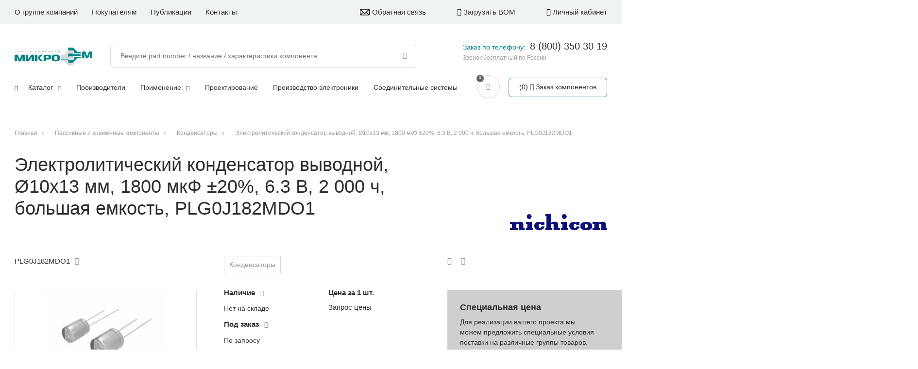

--- FILE ---
content_type: text/css
request_url: https://microem.ru/bitrix/cache/css/s1/template_skillpoint/page_644c310140487917d0063dab474dc64a/page_644c310140487917d0063dab474dc64a_v1.css?176580494610108
body_size: 2689
content:


/* Start:/local/templates/template_skillpoint/components/bitrix/catalog.element/product-detail/style.css?17403960939856*/

.product-detail{ }
	/* .product-detail-page h1{font-size:2.5em;} */
	.product-detail h3{ 
		margin-top:2em;
		color:#2d2d2d;
		font-size: 2em;
	}
	.product-detail h4{}
	.product-detail .title{
		margin-bottom:0.5em;
	}
	.product-detail .left-box{}
	.product-detail .right-box{}
		.product-detail .left-part{}
			.product-detail .left-box .article{
				display:inline-block;
				margin-bottom:50px;
			}
				.product-detail .left-box .article .copy-btn{
					margin-left:10px;
					color:#989898;
				}
			.product-detail .develop-link{
				display:inline-block;
				float:right;
			}
				.product-detail .develop-link .img{
					display:block;
					max-width:100px;
					max-height:30px;
				}
			.product-gallery{
				margin-bottom:2em;
			}
				.product-gallery .gal-box{ margin-bottom:1.2em; }
					.product-gallery .gal-box .item{
						border:1px solid #e2e2e2;
					}
				.product-gallery .thumbnail-box{
					display:flex;
					flex-wrap:wrap;
					margin:0 -6px;
				}
					.product-gallery .thumbnail-box .thumb-item{
						margin:6px;
						max-width:calc(33.33% - 12px);
						border:1px solid #e2e2e2;
						cursor:pointer;
					}
			.product-detail .load-files-box{
				display:flex;
				margin-bottom:1em;
			}
			.product-detail .datasheet,
			.product-detail .models{
				margin-bottom:1em;
				min-width:45%;
			}
			.product-detail .datasheet{}
			.product-detail .models{}

				.product-detail .files .link{
					display:block;
					position:relative;
					padding-left:1.5em;
					text-decoration:none;
					font-size:12px;
				}
				.product-detail .files .f-ico{
					position:absolute;
					left:0;
					color:black
				}
					.product-detail .files .type{
						font-size:10px;
						color:#a8a8a8;
					}

		.product-detail .main-info{}
			.product-detail .tags{
				font-size:10px;
			}
			.product-detail .date-update{
				color:#989898;
				margin: 20px 0 30px
			}
			.product-detail .num-box,
			.product-detail .price-box{
				display:inline-block;
				width:46%;
				vertical-align:top;
				margin-top: 20px;
			}
			.product-detail .num-box{
				margin-right:8%;
			}
				.product-detail .num-box .popup-info,
				.product-detail .price-box .popup-info{
					width:160%;
				}
				.product-detail .price-box .popup-info{
					left:auto;
					right:0;
				}
				.product-detail .num-box .line,
				.product-detail .price-box .line{
					max-width:200px;
					margin:0.8em 0;
					display:flex;
					justify-content:space-between;
					font-size:10px;
				}
					.product-detail .num-box .line .name,
					.product-detail .price-box .line .name{
						color:#999999;
					}
					.product-detail .price-box .value{
						text-align:right;
					}
			.product-detail .main-info .set-quantity-box{
				margin:0 -2em;
				padding:2em 2em;
				background:#f4f4f4;
			}
				.product-detail .main-info .set-quantity-box .amount{
					width:calc(100% - 15em);
					max-width:200px;
					vertical-align:middle;
				}
				.product-detail .main-info .set-quantity-box .button{
					display:inline-flex;
					vertical-align:middle;
					width:12.6em;
					min-height:3em;
					margin-left:1em;
					justify-content:center;
					align-items:center;
				}
				.product-detail .main-info .set-quantity-box .comment{
					display:inline-block;
					margin-top:0.3em;
					color:#989898;
				}
				.product-detail .main-info .set-quantity-box .measure{
					margin-right:3em;
					/* width:calc(100% - 15em);
					max-width:200px;
					text-align:center; */
				}
				.product-detail .main-info .set-quantity-box .to-specification{
					font-size:12px;
				}
				.product-detail .main-info .to-subscribe{
					margin:2em 0;
				}

			.product-detail .main-props{
				margin:0 0 2em 0;
				max-width:300px;
			}
				.product-detail .main-props .line{
					display:flex;
					margin:0.5em 0;
					font-size:0.875em;
				}
					.product-detail .main-props .name{
						width:70%;
						font-weight:bold;
					}
					.product-detail .main-props .value{
						width:30%;
					}

			/* .cables-links a {
				display: block;
				padding: 20px;
				border: solid 1px #dadada;
				color: #989898;
				font-size: 14px;
			} */



.product-tech-props{
	font-size:12px;
	max-width:980px;
}
	.product-tech-props .top-line{
		border-bottom:1px solid #e1e1e1;
		padding-top:20px;
		padding-bottom:20px;
		display:flex;
		justify-content:space-between;
		color:#989898;
	}
		.product-tech-props .check-all{
			margin-right:15px;
		}
			.product-tech-props .top-line .val-label{
				display:none;
			}
			.product-tech-props .check-all label:before{
				left:110%
			}
	.product-tech-props .prop-item{
		border-bottom:1px solid #e1e1e1;
		padding-top:20px;
		padding-bottom:20px;
	}
		.product-tech-props .prop-item .name{
			font-weight: bold;
		}
		.product-tech-props .prop-item .values{
		}
		.product-tech-props .prop-item .value{
			position: relative;
			margin-bottom: 5px;
		}
			.product-tech-props .prop-item .value label{
				position: static;
				padding-left:0
			}
			.product-tech-props .prop-item .value label:before{
				right:0;
				left: auto;
			}
	.product-tech-props .show-more{
		display:inline-block;
		font-weight:bold;
		margin:1.5em 0;
		cursor:pointer;
	}
	.product-tech-props .show-more~.prop-item{
		display:none !important;
	}
	.product-tech-props .show-more~.find-similar{
		float:right;
	}
	.product-tech-props .find-similar{
		margin-top:1.5em;
	}

.product-detail .detail-text{
	margin-bottom:2em;
}
.product-detail .additional-files{
	margin-top:30px;
}
	.product-detail .additional-files .link{
		padding-left:2em;
	}
		.product-detail .additional-files .f-ico{
			font-size:1.5em;
			top:-0.2em;
		}



.product-detail .right-box{}

	.product-detail .icon-block{
		margin-bottom:3.2em;
		text-align:left;
		color:#999999;
	}
		.product-detail .icon-block .to-share,
		.product-detail .icon-block .to-print{
			display:inline-block;
			margin-right:1em;
		}
		.product-detail .icon-block .to-share .soc-box{
			display:none;
		}
			.to-share .f-ico, .to-print {
				cursor: pointer;
			}
		
			.product-detail .icon-block .to-share:hover .soc-box{
				display:block;
				position: absolute;
			}

	.product-detail .special-price-box,
	.product-detail .product-sample-box{
		position:relative;
		z-index:1;
		margin:0 -2em;
		padding:3em 2em;
		background:#f4f4f4;
		font-size:0.875em;
	}
	.product-detail .special-price-box{
		background-color:#cfcfcf;
	}
	.product-detail .special-price-box:after,
	.product-detail .product-sample-box:after{
		content:'';
		height:100%;
		width:50vw;
		position:absolute;
		left:100%;
		top:0;
		z-index:-1;
		background-color:inherit;
	}
		.product-detail .special-price-box .text,
		.product-detail .product-sample-box .text{
			font-size:14px;
		}
			.product-detail .special-price-box h6,
			.product-detail .product-sample-box h6{
				margin:0 0 0.5em;
				font-weight:bold;
			}
			.product-detail .product-sample-box .button{
				display:inline-block;
				width:auto;
				margin-top:1em;
			}






@media only screen and (min-width:480px){

	.product-detail .num-box .line,
	.product-detail .price-box .line{
		font-size:11px;
	}
}
@media only screen and (min-width:720px){

	.product-detail .left-box{
		display:inline-block;
		width:50%;
	}
		.product-detail .main-info .set-quantity-box{
			margin:2em 0;
			padding:0;
			background:none;
		}

	.product-detail .right-box{
		width:45%;
		float:right;
	}
		.product-detail .special-price-box,
		.product-detail .product-sample-box{
			margin:0 0 1em;
			padding:2em;
		}
}
@media only screen and (max-width:959px){
	.product-detail .catalog-categories .box:nth-child(n){
		width:100%;
		margin-left:0;
	}
}
@media only screen and (min-width:960px){
	.product-detail .left-box{
		width:60%;
	}
	.product-detail .right-box{
		width:35%;
	}
	.product-detail .files .link,
	.product-detail .main-info .set-quantity-box .to-specification,
	.product-tech-props,
	.product-detail .num-box .line,
	.product-detail .price-box .line,
	.product-detail .tags{
		font-size:14px;
	}
		.product-detail .files .type{
			font-size:12px;
		}
		

}
@media only screen and (min-width:1160px){
.product-detail{}
	.product-detail .left-box{
		width:66%;
	}
	.product-detail .right-box{
		width:27%;
	}
	.product-tech-props{}
		.product-tech-props .top-line .value{
			display:flex;
		}
			.product-tech-props .top-line .val-label{
				display:block;
			}
			.product-tech-props .top-line .check-all{
				margin-left:auto;
			}
		.product-tech-props .prop-item{
			display:flex;
		}
			.product-tech-props .name{
				width:40%;
			}
			.product-tech-props .values{
				width:60%;
			}

}

@media only screen and (min-width:1280px){

.product-detail-page .content{position:relative;}
	.product-detail-page h1,
	.product-detail .left-box{
		width:68%;
		max-width:1020px;
	}
		.product-detail .left-part,
		.product-detail .main-info{
			display:inline-block;
			width:45%;
			vertical-align:top;
		}
		.product-detail .main-info{
			width:48%;
			margin-left:7%;
		}
		.product-detail-page .develop-link{
			display:inline-block;
			position:absolute;
			bottom:100%;
			right:0;
			margin-bottom:3.5em;
		}
			.product-detail-page .develop-link .img{
				display:block;
				max-width:200px;
				max-height:6.25em;
			}

	/* .cables-links a {
		display: block;
		padding: 20px;
		border: solid 1px #dadada;
		color: #989898;
		font-size: 14px;
	} */
}
@media only screen and (min-width:1600px){

}
/* End */
/* /local/templates/template_skillpoint/components/bitrix/catalog.element/product-detail/style.css?17403960939856 */


--- FILE ---
content_type: application/javascript
request_url: https://microem.ru/local/templates/template_skillpoint/components/skillpoint/empty.component/bottom-forms/script.js?1696662448532
body_size: 532
content:
// $(document).ready(function(){
// 	$selectFormBox=$('.select-form-box');
// 	if($selectFormBox.length){
// 		$('.select-name',	$selectFormBox).click(function(){
// 			if($(this).hasClass('active')) return;
// 			let $box=$(this).parent();
// 			let $oldItem=$box.find('.select-name.active');
// 			$oldItem.removeClass('active');
// 			$('.type-'+$oldItem.data('type'),$box).removeClass('active');
// 			$(this).addClass('active');
// 			$('.type-'+$(this).data('type'),$box).addClass('active');
// 		});
// 	}
// });